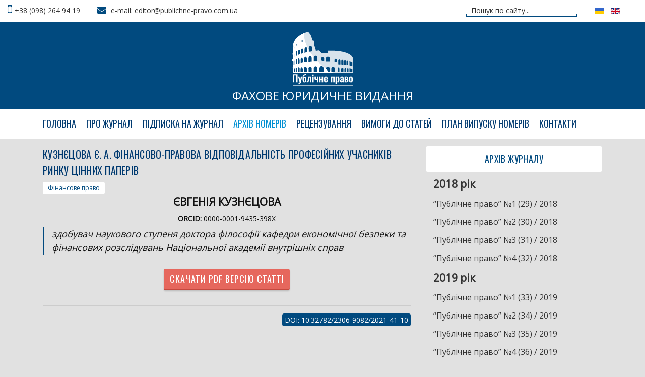

--- FILE ---
content_type: text/html; charset=utf-8
request_url: https://www.publichne-pravo.com.ua/index.php?option=com_content&view=article&id=413:kuznietsova-ye-a-finansovo-pravova-vidpovidalnist-profesiinykh-uchasnykiv-rynku-tsinnykh-paperiv&catid=102&Itemid=483&lang=uk
body_size: 8975
content:
<!doctype html>
<html lang="uk-ua">
<head>
<meta http-equiv="Cache-Control" content="max-age=600, must-revalidate" />
<script src="/templates/frontend/js/jquery-3.3.1.slim.min.js"></script>
<script src="/templates/frontend/js/bootstrap.min.js"></script>
<!--     <script src="/templates/frontend/js/offcanvas.js"></script>  -->
<meta http-equiv="content-type" content="text/html; charset=utf-8" />
<meta name="x-ua-compatible" content="IE=edge,chrome=1" />
<meta name="description" content="Журнал «Публічне право» – фахове періодичне (щоквартальне) юридичне видання.

Авторські матеріали науково-теоретичного та практичного характеру, узагальнення судової, правореалізаційної  та правозастосовної діяльності з метою розвитку української національної юридичної науки та практики, удосконалення чинного законодавства." />
<title>Кузнєцова Є. А. Фінансово-правова відповідальність професійних учасників ринку цінних паперів</title>
<link href="/templates/frontend/favicon.ico" rel="shortcut icon" type="image/vnd.microsoft.icon" />
<link href="https://www.publichne-pravo.com.ua/index.php?option=com_search&amp;view=article&amp;id=413:kuznietsova-ye-a-finansovo-pravova-vidpovidalnist-profesiinykh-uchasnykiv-rynku-tsinnykh-paperiv&amp;catid=102&amp;Itemid=483&amp;lang=uk&amp;format=opensearch" rel="search" title="Пошук Фахове юридичне видання" type="application/opensearchdescription+xml" />
<link href="/modules/mod_maximenuck/assets/maximenuresponsiveck.css" rel="stylesheet" type="text/css" />
<link href="/media/mod_languages/css/template.css?ce4404f02d0d0742744a5d2da0b6767e" rel="stylesheet" type="text/css" />
<style type="text/css">
#maximenuck97 div.floatck, #maximenuck97 ul.maximenuck li:hover div.floatck div.floatck, #maximenuck97 ul.maximenuck li:hover div.floatck:hover div.floatck div.floatck,
#maximenuck97 ul.maximenuck li.sfhover div.floatck div.floatck, #maximenuck97 ul.maximenuck li.sfhover div.floatck.sfhover div.floatck div.floatck {
display: none;
}

#maximenuck97 ul.maximenuck li:hover div.floatck, #maximenuck97 ul.maximenuck li:hover div.floatck li:hover div.floatck, #maximenuck97 ul.maximenuck li:hover div.floatck li:hover div.floatck li:hover div.floatck,
#maximenuck97 ul.maximenuck li.sfhover div.floatck, #maximenuck97 ul.maximenuck li.sfhover div.floatck li.sfhover div.floatck, #maximenuck97 ul.maximenuck li.sfhover div.floatck li.sfhover div.floatck li.sfhover div.floatck {
display: block;
}@media screen and (max-width: 768px) {#maximenuck97 .maximenumobiletogglericonck {display: block !important;font-size: 33px !important;text-align: right !important;padding-top: 10px !important;}#maximenuck97 ul.maximenuck .maximenumobiletogglerck ~ li.maximenuck.level1 {display: none !important;}#maximenuck97 ul.maximenuck .maximenumobiletogglerck:checked ~ li.maximenuck.level1 {display: block !important;}}@media screen and (max-width: 768px) {div#maximenuck97 ul.maximenuck li.maximenuck.nomobileck, div#maximenuck97 .maxipushdownck ul.maximenuck2 li.maximenuck.nomobileck { display: none !important; }}@media screen and (min-width: 769px) {div#maximenuck97 ul.maximenuck li.maximenuck.nodesktopck, div#maximenuck97 .maxipushdownck ul.maximenuck2 li.maximenuck.nodesktopck { display: none !important; }}div.mod_search63 input[type="search"]{ width:auto; }
	</style>
<script src="/media/jui/js/jquery.min.js?ce4404f02d0d0742744a5d2da0b6767e" type="text/javascript"></script>
<script src="/media/jui/js/jquery-noconflict.js?ce4404f02d0d0742744a5d2da0b6767e" type="text/javascript"></script>
<script src="/media/jui/js/jquery-migrate.min.js?ce4404f02d0d0742744a5d2da0b6767e" type="text/javascript"></script>
<script src="/media/system/js/caption.js?ce4404f02d0d0742744a5d2da0b6767e" type="text/javascript"></script>
<script src="/media/jui/js/jquery.ui.core.min.js?ce4404f02d0d0742744a5d2da0b6767e" type="text/javascript"></script>
<script src="/modules/mod_maximenuck/assets/maximenuck.js" type="text/javascript"></script>
<script src="/modules/mod_maximenuck/assets/fancymenuck.js" type="text/javascript"></script>
<!--[if lt IE 9]><script src="/media/system/js/html5fallback.js?ce4404f02d0d0742744a5d2da0b6767e" type="text/javascript"></script><![endif]-->
<script type="text/javascript">jQuery(window).on('load',function(){new JCaption('img.caption');});jQuery(document).ready(function(jQuery){jQuery('#maximenuck97').DropdownMaxiMenu({fxtransition:'linear',dureeIn:0,dureeOut:500,menuID:'maximenuck97',testoverflow:'0',orientation:'horizontal',behavior:'mouseover',opentype:'open',fxdirection:'normal',directionoffset1:'30',directionoffset2:'30',showactivesubitems:'0',ismobile:0,menuposition:'0',effecttype:'dropdown',topfixedeffect:'1',topfixedoffset:'',clickclose:'0',fxduration:500});});jQuery(window).load(function(){jQuery('#maximenuck97').FancyMaxiMenu({fancyTransition:'linear',fancyDuree:500});});</script>
<meta name="viewport" content="width=device-width, initial-scale=1.0, maximum-scale=1.0, user-scalable=0" />
<link rel="apple-touch-icon-precomposed" href="/templates/frontend/images/apple-touch-icon-57x57-precomposed.png">
<link rel="apple-touch-icon-precomposed" sizes="72x72" href="/templates/frontend/images/apple-touch-icon-72x72-precomposed.png">
<link rel="apple-touch-icon-precomposed" sizes="114x114" href="/templates/frontend/images/apple-touch-icon-114x114-precomposed.png">
<link rel="apple-touch-icon-precomposed" sizes="144x144" href="/templates/frontend/images/apple-touch-icon-144x144-precomposed.png">
<link href="https://fonts.googleapis.com/css?family=Open+Sans|Oswald" rel="stylesheet">
<link rel="stylesheet" type="text/css" href="/media/plg_jchoptimize/assets3/gz/30/0/b1c3e8abb79d33bf54874017e89e5dd5.css"/>
</head>
<body class="site arkhiv-nomeriv " role="document">
<section class="container-fluid grey_header d-none d-lg-block">
<div class="row">
<div class="col">
<ul class="">
<!-- <li><i class="fa fa-map-marker" aria-hidden="true"></i><span>м.Київ, вул. Саксаганського, 12-б, оф. 49</span></li> -->
<li><i class="fa fa-mobile" aria-hidden="true"></i><span>+38 (098) 264 94 19</span></li>
<li><i class="fa fa-envelope" aria-hidden="true"></i><span> e-mail: editor@publichne-pravo.com.ua</span></li>
</ul>
<div class="moduletable lang-mod">
<div class="mod-languages lang-mod">
<ul class="lang-inline" dir="ltr">
<li class="lang-active">
<a href="https://www.publichne-pravo.com.ua/index.php?option=com_content&view=article&id=413:kuznietsova-ye-a-finansovo-pravova-vidpovidalnist-profesiinykh-uchasnykiv-rynku-tsinnykh-paperiv&catid=102&Itemid=483&lang=uk">
<img src="/media/mod_languages/images/uk_ua.gif" alt="Українська (Україна)" title="Українська (Україна)" />	</a>
</li>
<li>
<a href="/index.php?option=com_content&amp;view=article&amp;id=133&amp;Itemid=514&amp;lang=en">
<img src="/media/mod_languages/images/en_gb.gif" alt="English (United Kingdom)" title="English (United Kingdom)" />	</a>
</li>
</ul>
</div>
</div>
<div class="search-box hidden-xs d-none"><div class="search mod_search63">
<form action="/index.php?option=com_content&amp;view=category&amp;id=85&amp;Itemid=483&amp;lang=uk" method="post" class="form-inline" role="search">
<label for="mod-search-searchword63" class="element-invisible"> </label> <input name="searchword" id="mod-search-searchword63" maxlength="200"  class="inputbox search-query input-medium" type="search" size="45" placeholder="Пошук по сайту..." />	<input type="hidden" name="task" value="search" />
<input type="hidden" name="option" value="com_search" />
<input type="hidden" name="Itemid" value="483" />
</form>
</div>
</div>
</div>
</div>
</section>
<section class="hp-site-title">
<div class="container">
<div class="custom row hp-site-title-container"  >
<div class="col-12 text-center"><a href="/" class="logo-link"><img src="/images/logo_pp.svg" alt=""></a> </div></div>
<div class="row">
<div class="col text-center"><h1 class="site-title">Фахове юридичне видання</h1></div>
</div>
</div>
</section>
<section class="menu-section">
<div class="container">
<div class="row">
<div class="col">
<nav class="navbar-expand-lg">
<!-- debut Maximenu CK, par cedric keiflin -->
<div class="maximenuckh ltr" id="maximenuck97" style="z-index:10;">
<div class="maxiroundedleft"></div>
<div class="maxiroundedcenter">
<ul class=" top-menu maximenuck">
<label for="maximenuck97-maximenumobiletogglerck" class="maximenumobiletogglericonck" style="display:none;">&#x2261;</label><input id="maximenuck97-maximenumobiletogglerck" class="maximenumobiletogglerck" type="checkbox" style="display:none;"/>	<li data-level="1" class="maximenuck item435 first level1 " style="z-index : 12000;" ><a  data-hover="Головна" class="maximenuck " href="/index.php?option=com_content&amp;view=article&amp;id=90&amp;Itemid=435&amp;lang=uk"><span class="titreck"  data-hover="Головна">Головна</span></a>
</li><li data-level="1" class="maximenuck item471 parent level1 " style="z-index : 11999;" ><a  data-hover="Про журнал" class="maximenuck " href="#"><span class="titreck"  data-hover="Про журнал">Про журнал</span></a>
<div class="floatck" style=""><div class="maxidrop-top"><div class="maxidrop-top2"></div></div><div class="maxidrop-main" style=""><div class="maxidrop-main2"><div class="maximenuck2 first " >
<ul class="maximenuck2"><li data-level="2" class="maximenuck item506 first level2 " style="z-index : 11998;" ><a  data-hover="Наукова рада" class="maximenuck " href="/index.php?option=com_content&amp;view=article&amp;id=89&amp;Itemid=506&amp;lang=uk"><span class="titreck"  data-hover="Наукова рада">Наукова рада</span></a>
</li><li data-level="2" class="maximenuck item473 level2 " style="z-index : 11997;" ><a  data-hover="Редакційна колегія" class="maximenuck " href="/index.php?option=com_content&amp;view=article&amp;id=72&amp;Itemid=473&amp;lang=uk"><span class="titreck"  data-hover="Редакційна колегія">Редакційна колегія</span></a>
</li><li data-level="2" class="maximenuck item472 last level2 " style="z-index : 11996;" ><a  data-hover="Загальна інформація" class="maximenuck " href="/index.php?option=com_content&amp;view=article&amp;id=71&amp;Itemid=472&amp;lang=uk"><span class="titreck"  data-hover="Загальна інформація">Загальна інформація</span></a>
</li>
</ul>
<div class="clr"></div></div><div class="clr"></div></div></div><div class="maxidrop-bottom"><div class="maxidrop-bottom2"></div></div></div>
</li><li data-level="1" class="maximenuck item482 level1 " style="z-index : 11995;" ><a  data-hover="Підписка на журнал" class="maximenuck " href="/index.php?option=com_content&amp;view=article&amp;id=77&amp;Itemid=482&amp;lang=uk"><span class="titreck"  data-hover="Підписка на журнал">Підписка на журнал</span></a>
</li><li data-level="1" class="maximenuck item483 current active level1 " style="z-index : 11994;" ><a  data-hover="Архів номерів" class="maximenuck  col-xs-6" href="/index.php?option=com_content&amp;view=category&amp;id=85&amp;Itemid=483&amp;lang=uk"><span class="titreck"  data-hover="Архів номерів">Архів номерів</span></a>
</li><li data-level="1" class="maximenuck item479 level1 " style="z-index : 11993;" ><a  data-hover="Рецензування" class="maximenuck " href="/index.php?option=com_content&amp;view=article&amp;id=76&amp;Itemid=479&amp;lang=uk"><span class="titreck"  data-hover="Рецензування">Рецензування</span></a>
</li><li data-level="1" class="maximenuck item478 level1 " style="z-index : 11992;" ><a  data-hover="Вимоги до статей" class="maximenuck " href="/index.php?option=com_content&amp;view=article&amp;id=75&amp;Itemid=478&amp;lang=uk"><span class="titreck"  data-hover="Вимоги до статей">Вимоги до статей</span></a>
</li><li data-level="1" class="maximenuck item477 level1 " style="z-index : 11991;" ><a  data-hover="План випуску номерів" class="maximenuck " href="/index.php?option=com_content&amp;view=article&amp;id=75&amp;Itemid=477&amp;lang=uk"><span class="titreck"  data-hover="План випуску номерів">План випуску номерів</span></a>
</li><li data-level="1" class="maximenuck item484 last level1 " style="z-index : 11990;" ><a  data-hover="Контакти" class="maximenuck " href="/index.php?option=com_content&amp;view=article&amp;id=108&amp;Itemid=484&amp;lang=uk"><span class="titreck"  data-hover="Контакти">Контакти</span></a></li> </ul>
</div>
<div class="maxiroundedright"></div>
<div style="clear:both;"></div>
</div>
<!-- fin maximenuCK -->
</nav>
</div>
</div>
</div>
</section>
<section class="main-content">
<div class="container">
<div class="row">
<div id="main" class="col-lg-8 col-md-8 col-sm-12 col-xs-12">
<div class="item-page" itemscope itemtype="https://schema.org/Article">
<meta itemprop="inLanguage" content="uk-UA" />
<div class="page-header">
<h2 itemprop="headline">
				Кузнєцова Є. А. Фінансово-правова відповідальність професійних учасників ринку цінних паперів			</h2>
</div>
<ul class="tags inline">
<li class="tag-4 tag-list0" itemprop="keywords">
										Фінансове право				</li>
</ul>
<dl class="fields-container">
<dd class="field-entry  author-name-field"><span class="field-value">Євгенія Кузнєцова</span>
</dd>
<dd class="field-entry  author2-orchid-field">	<span class="field-label ">ORCID: </span>
<span class="field-value">0000-0001-9435-398X</span>
</dd>
<dd class="field-entry  author-info-field"><span class="field-value">здобувач наукового ступеня доктора філософії кафедри економічної безпеки та фінансових розслідувань Національної академії внутрішніх справ</span>
</dd>
<dd class="field-entry pdf-input"><span class="field-value"><a target="_blank" href="/files/41/pdf/10.pdf" class=" pdf-btn">Скачати PDF версію статті</a></span>
</dd></dl>
<div itemprop="articleBody">
</div>
<dl class="fields-container">
<dd class="field-entry doi-field">	<span class="field-label ">DOI: </span>
<span class="field-value">10.32782/2306-9082/2021-41-10</span>
</dd></dl></div>
</div>
<div class="col-lg-4 col-md-4 col-sm-12 col-xs-12">
<div class="moduletable  archive-menu">
<h3>Архів журналу</h3>
<ul class="categories-module  archive-menu mod-list">
<li> <h4>
<a href="/index.php?option=com_content&amp;view=category&amp;id=106&amp;Itemid=483&amp;lang=uk">
		2018 рік					</a>
</h4>
<ul>	<li> <h5>
<a href="/index.php?option=com_content&amp;view=category&amp;id=107&amp;Itemid=483&amp;lang=uk">
		“Публічне право” №1 (29) / 2018					</a>
</h5>
</li>
<li> <h5>
<a href="/index.php?option=com_content&amp;view=category&amp;id=108&amp;Itemid=483&amp;lang=uk">
		“Публічне право” №2 (30) / 2018					</a>
</h5>
</li>
<li> <h5>
<a href="/index.php?option=com_content&amp;view=category&amp;id=109&amp;Itemid=483&amp;lang=uk">
		“Публічне право” №3 (31) / 2018					</a>
</h5>
</li>
<li> <h5>
<a href="/index.php?option=com_content&amp;view=category&amp;id=110&amp;Itemid=483&amp;lang=uk">
		“Публічне право” №4 (32) / 2018					</a>
</h5>
</li>
</ul>	</li>
<li> <h4>
<a href="/index.php?option=com_content&amp;view=category&amp;id=89&amp;Itemid=483&amp;lang=uk">
		2019 рік					</a>
</h4>
<ul>	<li> <h5>
<a href="/index.php?option=com_content&amp;view=category&amp;id=101&amp;Itemid=483&amp;lang=uk">
		“Публічне право” №1 (33) / 2019					</a>
</h5>
</li>
<li> <h5>
<a href="/index.php?option=com_content&amp;view=category&amp;id=90&amp;Itemid=483&amp;lang=uk">
		“Публічне право” №2 (34) / 2019					</a>
</h5>
</li>
<li> <h5>
<a href="/index.php?option=com_content&amp;view=category&amp;id=91&amp;Itemid=483&amp;lang=uk">
		“Публічне право” №3 (35) / 2019					</a>
</h5>
</li>
<li> <h5>
<a href="/index.php?option=com_content&amp;view=category&amp;id=92&amp;Itemid=483&amp;lang=uk">
		“Публічне право” №4 (36) / 2019					</a>
</h5>
</li>
</ul>	</li>
<li> <h4>
<a href="/index.php?option=com_content&amp;view=category&amp;id=95&amp;Itemid=483&amp;lang=uk">
		2020 рік					</a>
</h4>
<ul>	<li> <h5>
<a href="/index.php?option=com_content&amp;view=category&amp;id=96&amp;Itemid=483&amp;lang=uk">
		“Публічне право” №1 (37) / 2020					</a>
</h5>
</li>
<li> <h5>
<a href="/index.php?option=com_content&amp;view=category&amp;id=97&amp;Itemid=483&amp;lang=uk">
		“Публічне право” №2 (38) / 2020					</a>
</h5>
</li>
<li> <h5>
<a href="/index.php?option=com_content&amp;view=category&amp;id=98&amp;Itemid=483&amp;lang=uk">
		“Публічне право” №3 (39) / 2020					</a>
</h5>
</li>
<li> <h5>
<a href="/index.php?option=com_content&amp;view=category&amp;id=99&amp;Itemid=483&amp;lang=uk">
		“Публічне право” №4 (40) / 2020					</a>
</h5>
</li>
</ul>	</li>
<li> <h4>
<a href="/index.php?option=com_content&amp;view=category&amp;id=100&amp;Itemid=483&amp;lang=uk">
		2021 рік					</a>
</h4>
<ul>	<li> <h5>
<a href="/index.php?option=com_content&amp;view=category&amp;id=102&amp;Itemid=483&amp;lang=uk">
		“Публічне право” №1 (41) / 2021					</a>
</h5>
</li>
<li> <h5>
<a href="/index.php?option=com_content&amp;view=category&amp;id=103&amp;Itemid=483&amp;lang=uk">
		“Публічне право” №2 (42) / 2021					</a>
</h5>
</li>
<li> <h5>
<a href="/index.php?option=com_content&amp;view=category&amp;id=104&amp;Itemid=483&amp;lang=uk">
		“Публічне право” №3 (43) / 2021					</a>
</h5>
</li>
<li> <h5>
<a href="/index.php?option=com_content&amp;view=category&amp;id=105&amp;Itemid=483&amp;lang=uk">
		“Публічне право” №4 (44) / 2021					</a>
</h5>
</li>
</ul>	</li>
<li> <h4>
<a href="/index.php?option=com_content&amp;view=category&amp;id=111&amp;Itemid=483&amp;lang=uk">
		2022 рік					</a>
</h4>
<ul>	<li> <h5>
<a href="/index.php?option=com_content&amp;view=category&amp;id=112&amp;Itemid=483&amp;lang=uk">
		“Публічне право” №1 (45) / 2022					</a>
</h5>
</li>
<li> <h5>
<a href="/index.php?option=com_content&amp;view=category&amp;id=113&amp;Itemid=483&amp;lang=uk">
		“Публічне право” №2 (46) / 2022					</a>
</h5>
</li>
<li> <h5>
<a href="/index.php?option=com_content&amp;view=category&amp;id=114&amp;Itemid=483&amp;lang=uk">
		“Публічне право” №3 (47) / 2022					</a>
</h5>
</li>
<li> <h5>
<a href="/index.php?option=com_content&amp;view=category&amp;id=115&amp;Itemid=483&amp;lang=uk">
		“Публічне право” №4 (48) / 2022					</a>
</h5>
</li>
</ul>	</li>
<li> <h4>
<a href="/index.php?option=com_content&amp;view=category&amp;id=116&amp;Itemid=483&amp;lang=uk">
		2023 рік					</a>
</h4>
<ul>	<li> <h5>
<a href="/index.php?option=com_content&amp;view=category&amp;id=117&amp;Itemid=483&amp;lang=uk">
		“Публічне право” №1 (49) / 2023					</a>
</h5>
</li>
<li> <h5>
<a href="/index.php?option=com_content&amp;view=category&amp;id=118&amp;Itemid=483&amp;lang=uk">
		“Публічне право” №2 (50) / 2023					</a>
</h5>
</li>
<li> <h5>
<a href="/index.php?option=com_content&amp;view=category&amp;id=119&amp;Itemid=483&amp;lang=uk">
		“Публічне право” №3 (51) / 2023					</a>
</h5>
</li>
<li> <h5>
<a href="/index.php?option=com_content&amp;view=category&amp;id=120&amp;Itemid=483&amp;lang=uk">
		“Публічне право” №4 (52) / 2023					</a>
</h5>
</li>
</ul>	</li>
<li> <h4>
<a href="/index.php?option=com_content&amp;view=category&amp;id=121&amp;Itemid=483&amp;lang=uk">
		2024 рік					</a>
</h4>
<ul>	<li> <h5>
<a href="/index.php?option=com_content&amp;view=category&amp;id=122&amp;Itemid=483&amp;lang=uk">
		“Публічне право” №1 (53) / 2024					</a>
</h5>
</li>
<li> <h5>
<a href="/index.php?option=com_content&amp;view=category&amp;id=123&amp;Itemid=483&amp;lang=uk">
		“Публічне право” №2 (54) / 2024					</a>
</h5>
</li>
<li> <h5>
<a href="/index.php?option=com_content&amp;view=category&amp;id=124&amp;Itemid=483&amp;lang=uk">
		“Публічне право” №3 (55) / 2024					</a>
</h5>
</li>
<li> <h5>
<a href="/index.php?option=com_content&amp;view=category&amp;id=125&amp;Itemid=483&amp;lang=uk">
		“Публічне право” №4 (56) / 2024					</a>
</h5>
</li>
</ul>	</li>
<li> <h4>
<a href="/index.php?option=com_content&amp;view=category&amp;id=126&amp;Itemid=483&amp;lang=uk">
		2025 рік					</a>
</h4>
<ul>	<li> <h5>
<a href="/index.php?option=com_content&amp;view=category&amp;id=127&amp;Itemid=483&amp;lang=uk">
		“Публічне право” №1 (57) / 2025					</a>
</h5>
</li>
<li> <h5>
<a href="/index.php?option=com_content&amp;view=category&amp;id=129&amp;Itemid=483&amp;lang=uk">
		“Публічне право” №2 (58) / 2025					</a>
</h5>
</li>
<li> <h5>
<a href="/index.php?option=com_content&amp;view=category&amp;id=130&amp;Itemid=483&amp;lang=uk">
		“Публічне право” №3 (59) / 2025					</a>
</h5>
</li>
</ul>	</li>
</ul>
</div>
<div class="moduletable side-article-list">
<h3>Зміст №41</h3>
<ul class="category-module side-article-list mod-list">
<li>
<a class="mod-articles-category-title " href="/index.php?option=com_content&amp;view=article&amp;id=404:boiarskyi-oo-kolektyvnyi-habitus-liudyny-v-mistsevomu-samovriaduvanni-rol-fenomenolohii-interesu-v-ioho-stanovlenni-ta-rozvytku&amp;catid=102&amp;Itemid=483&amp;lang=uk">Боярський О.О. Колективний габітус людини в місцевому самоврядуванні: роль феноменології інтересу в його становленні та розвитку</a>
</li>
<li>
<a class="mod-articles-category-title " href="/index.php?option=com_content&amp;view=article&amp;id=405:danylenko-b-v-porushennia-prava-na-nedotorkanist-osobystoho-zhyttia-prykhovanyi-nastup-na-svobodu-liudyny&amp;catid=102&amp;Itemid=483&amp;lang=uk">Даниленко Б. В. Порушення права на недоторканість особистого життя: прихований наступ на свободу людини</a>
</li>
<li>
<a class="mod-articles-category-title " href="/index.php?option=com_content&amp;view=article&amp;id=406:kononenko-yu-s-dzholos-s-v-derzhava-i-revoliutsii-chastyna-i-teoretyko-pravovi-aspekty-ta-sutnist-revoliutsii-liberalnyi-sotsialistychnyi-ta-konservatyvnyi-pohliad&amp;catid=102&amp;Itemid=483&amp;lang=uk">Кононенко Ю. С., Джолос С. В. Держава і революції. Частина I. Теоретико- правові аспекти та сутність революцій: ліберальний, соціалістичний та консервативний погляд</a>
</li>
<li>
<a class="mod-articles-category-title " href="/index.php?option=com_content&amp;view=article&amp;id=407:pleskun-o-v-optymizatsiia-ta-pravove-rehuliuvannia-derzhavnoi-sluzhby-v-ukraini&amp;catid=102&amp;Itemid=483&amp;lang=uk">Плескун О. В. Оптимізація та правове регулювання державної служби в Україні</a>
</li>
<li>
<a class="mod-articles-category-title " href="/index.php?option=com_content&amp;view=article&amp;id=408:bolbotenko-a-r-istoryko-pravovyi-aspekt-stanovlennia-instytutu-administratyvnykh-posluh&amp;catid=102&amp;Itemid=483&amp;lang=uk">Больботенко А. Р. Історико-правовий аспект становлення інституту адміністративних послуг</a>
</li>
<li>
<a class="mod-articles-category-title " href="/index.php?option=com_content&amp;view=article&amp;id=409:zelenskyi-ye-s-karpenko-o-m-administratyvno-pravovyi-status-pidrozdiliv-iuvenalnoi-preventsii-natsionalnoi-politsii-ukrainy&amp;catid=102&amp;Itemid=483&amp;lang=uk">Зеленський Є. С., Карпенко О. М. Адміністративно-правовий статус підрозділів ювенальної превенції Національної поліції України</a>
</li>
<li>
<a class="mod-articles-category-title " href="/index.php?option=com_content&amp;view=article&amp;id=410:kuznietsov-s-s-chornomorskyi-baseinovyi-ievrorehionalizm-kerivne-polozhennia-pravovoi-morskoi-doktryny-ievrointehratsiinyi-vymir-ukraina-rada-yevropy&amp;catid=102&amp;Itemid=483&amp;lang=uk">Кузнєцов С. С. Чорноморський басейновий єврорегіоналізм: керівне положення правової (морської) доктрини (євроінтеграційний вимір: Україна – Рада Європи)</a>
</li>
<li>
<a class="mod-articles-category-title " href="/index.php?option=com_content&amp;view=article&amp;id=411:spivak-m-v-vdoskonalennia-rehuliuvannia-vidnosyn-u-sferi-zabezpechennia-bezpeky-okremykh-katehorii-uchasnykiv-dorozhnoho-rukhu&amp;catid=102&amp;Itemid=483&amp;lang=uk">Співак М. В. Вдосконалення регулювання відносин у сфері забезпечення безпеки окремих категорій учасників дорожнього руху</a>
</li>
<li>
<a class="mod-articles-category-title " href="/index.php?option=com_content&amp;view=article&amp;id=412:kovalchuk-a-t-stetsenko-s-h-pravova-motyvatsiia-pidpryiemnytstva-na-zasadakh-blokchein-tekhnolohii&amp;catid=102&amp;Itemid=483&amp;lang=uk">Ковальчук А. Т., Стеценко С. Г. Правова мотивація підприємництва на засадах блокчейн-технологій</a>
</li>
<li>
<a class="mod-articles-category-title active" href="/index.php?option=com_content&amp;view=article&amp;id=413:kuznietsova-ye-a-finansovo-pravova-vidpovidalnist-profesiinykh-uchasnykiv-rynku-tsinnykh-paperiv&amp;catid=102&amp;Itemid=483&amp;lang=uk">Кузнєцова Є. А. Фінансово-правова відповідальність професійних учасників ринку цінних паперів</a>
</li>
<li>
<a class="mod-articles-category-title " href="/index.php?option=com_content&amp;view=article&amp;id=414:syrota-d-i-loktionova-v-v-umanska-a-o-pravova-kharakterystyka-mozhlyvosti-spadkuvannia-kryptovaliuty&amp;catid=102&amp;Itemid=483&amp;lang=uk">Сирота Д. І., Локтіонова В. В., Уманська А. О. Правова характеристика можливості спадкування криптовалюти</a>
</li>
<li>
<a class="mod-articles-category-title " href="/index.php?option=com_content&amp;view=article&amp;id=415:karpenko-m-o-harantii-realizatsii-prav-tretoi-osoby-shchodo-maina-iakoi-vyrishuietsia-pytannia-pro-aresht-u-pidhotovchomu-provadzhenni&amp;catid=102&amp;Itemid=483&amp;lang=uk">Карпенко М. О. Гарантії реалізації прав третьої особи, щодо майна якої вирішується питання про арешт, у підготовчому провадженні</a>
</li>
<li>
<a class="mod-articles-category-title " href="/index.php?option=com_content&amp;view=article&amp;id=416:nikolaienko-t-b-soliar-s-s-geneza-vidpovidalnosti-za-kontrabandu-vid-vytokiv-do-pochatku-khkh-stolittia&amp;catid=102&amp;Itemid=483&amp;lang=uk">Ніколаєнко Т. Б., Соляр С. С. Ґенеза відповідальності за контрабанду від витоків до початку ХХ століття</a>
</li>
<li>
<a class="mod-articles-category-title " href="/index.php?option=com_content&amp;view=article&amp;id=417:plish-yu-m-porivnialno-pravovyi-analiz-obmezhuvalnykh-zakhodiv-za-kryminalnym-kodeksom-ukrainy-ta-zakonodavstvom-zarubizhnykh-derzhav&amp;catid=102&amp;Itemid=483&amp;lang=uk">Пліш Ю. М. Порівняльно-правовий аналіз обмежувальних заходів за Кримінальним кодексом України та законодавством зарубіжних держав</a>
</li>
<li>
<a class="mod-articles-category-title " href="/index.php?option=com_content&amp;view=article&amp;id=418:samotiievych-v-o-vidmezhuvannia-kvalifikovanykh-vid-samostiinykh-skladiv-kryminalnykh-pravoporushen&amp;catid=102&amp;Itemid=483&amp;lang=uk">Самотієвич В. О. Відмежування кваліфікованих від самостійних складів кримінальних правопорушень</a>
</li>
<li>
<a class="mod-articles-category-title " href="/index.php?option=com_content&amp;view=article&amp;id=419:fierieva-n-p-poniattia-ta-zmist-obiektnykh-oznak-skladu-kryminalnoho-pravoporushennia-pohroza-abo-nasylstvo-shchodo-nachalnyka-stattia-405-kryminalnoho-kodeksu-ukrainy&amp;catid=102&amp;Itemid=483&amp;lang=uk">Фєрьєва Н. П. Поняття та зміст об’єктних ознак складу кримінального правопорушення «погроза або насильство щодо начальника» (стаття 405 Кримінального кодексу України)</a>
</li>
<li>
<a class="mod-articles-category-title " href="/index.php?option=com_content&amp;view=article&amp;id=420:fihurskyi-v-m-yurkiv-r-r-protsesualni-dii-pochatkovoho-etapu-rozsliduvannia-pidkupu-medychnykh-pratsivnykiv&amp;catid=102&amp;Itemid=483&amp;lang=uk">Фігурський В. М., Юрків Р. Р. Процесуальні дії початкового етапу розслідування підкупу медичних працівників</a>
</li>
<li>
<a class="mod-articles-category-title " href="/index.php?option=com_content&amp;view=article&amp;id=421:shcherbyna-v-i-pro-prozori-i-peredbachuvani-umovy-pratsi-v-yevropeiskomu-soiuzi-ta-ukraini&amp;catid=102&amp;Itemid=483&amp;lang=uk">Щербина В. І. Про прозорі й передбачувані умови праці в Європейському Союзі та Україні</a>
</li>
<li>
<a class="mod-articles-category-title " href="/index.php?option=com_content&amp;view=article&amp;id=422:pchelin-v-b-pravovi-zasady-zdiisnennia-politsiieiu-administratyvnoho-nahliadu-za-osobamy-zvilnenymy-z-mists-pozbavlennia-voli&amp;catid=102&amp;Itemid=483&amp;lang=uk">Пчелін В. Б. Правові засади здійснення поліцією адміністративного нагляду за особами, звільненими з місць позбавлення волі</a>
</li>
<li>
<a class="mod-articles-category-title " href="/index.php?option=com_content&amp;view=article&amp;id=423:pylypyshyn-p-b-liudyna-iak-istota-indyvidotsentrychna-u-filosofii-prava-f-h-shellinha&amp;catid=102&amp;Itemid=483&amp;lang=uk">Пилипишин П. Б. Людина як істота індивідоцентрична у філософії права Ф. Г. Шеллінга</a>
</li>
</ul>
</div>
<div class="custom"  >
<p style="margin-top: 15px;"><a title="Передплата на журнел &quot;Публічне право&quot;" href="https://peredplata.ukrposhta.ua/index.php?route=product/product&amp;product_id=85644?utm_source=banner&amp;utm_medium=own&amp;utm_campaign=izdateli_2020&amp;utm_content=publichne_pravo" target="blank"><img style="width: 100%; max-width: 480px;" src="/files/banera/ukr-post-480.jpg" alt="ukr-poshta-480" width="100%" /></a></p></div>
<div class="custom"  >
<p><a href="https://takibook.od.ua/" target="_blank" rel="noopener"><img style="width: 100%;" src="https://helvetica.ua/takibook.png" alt="" /></a></p>
<p><a href="https://onlinelawschool.pro/" target="_blank" rel="noopener"><img style="width: 100%;" src="/files/laws.png" alt="" /></a></p>
<p><a href="https://strikeplagiarism.com/en/" target="_blank" rel="noopener"><img style="width: 100%;" src="https://oldiplus.ua/image/catalog/sustem/strike.png" alt="" /></a></p></div>
</div>
</div>
</div>
</section>
<section class="hp-news">
<div class="container">
<div class="hp-site-title-container">
</div>
</div>
</section>
<footer class="footer">
<div class="container">
<div class="custom row"  >
<div class="col-lg-5 col-sm-12 col-xs-12">
<ul class="footer-menu">
<li>НАУКОВО-ПРАКТИЧНИЙ ЮРИДИЧНИЙ ЖУРНАЛ</li>
<li>"Публічне право" ISSN 2306-9082</li>
<li>Заснований в 2011 році, видається щоквартально</li>
<li>Телефон: +38 (098) 264 94 19</li>
<li>E-mail: <span id="cloak288ecd2a08a7994f9cd1417aee887ace">Ця електронна адреса захищена від спам-ботів. Вам потрібно увімкнути JavaScript, щоб побачити її.</span><script type='text/javascript'>document.getElementById('cloak288ecd2a08a7994f9cd1417aee887ace').innerHTML='';var prefix='&#109;a'+'i&#108;'+'&#116;o';var path='hr'+'ef'+'=';var addy288ecd2a08a7994f9cd1417aee887ace='&#101;d&#105;t&#111;r'+'&#64;';addy288ecd2a08a7994f9cd1417aee887ace=addy288ecd2a08a7994f9cd1417aee887ace+'p&#117;bl&#105;chn&#101;-pr&#97;v&#111;'+'&#46;'+'c&#111;m'+'&#46;'+'&#117;&#97;';var addy_text288ecd2a08a7994f9cd1417aee887ace='&#101;d&#105;t&#111;r'+'&#64;'+'p&#117;bl&#105;chn&#101;-pr&#97;v&#111;'+'&#46;'+'c&#111;m'+'&#46;'+'&#117;&#97;';document.getElementById('cloak288ecd2a08a7994f9cd1417aee887ace').innerHTML+='<a '+path+'\''+prefix+':'+addy288ecd2a08a7994f9cd1417aee887ace+'\'>'+addy_text288ecd2a08a7994f9cd1417aee887ace+'<\/a>';</script></li>
</ul>
</div>
<div class="col-lg-4 col-sm-6 col-xs-12">
<ul class="footer-menu">
<li>Головний редактор журналу:</li>
<li>д.ю.н., професор Стеценко В.Ю.</li>
<li>Відповідальній секретар журналу:</li>
<li>к.ю.н. Васечко Л.О.</li>
</ul>
</div>
<div class="col-lg-3 col-sm-6 col-xs-12">
<ul class="footer-menu">
<li><img style="width: 96px; height: 96px;" src="https://assets.crossref.org/logo/member-badges/member-badge-member.svg" alt="Crossref Member Badge" /></li>
</ul>
</div></div>
</div>
<div class="custom"  >
<div class="copyright">
<div class="text-center"><span>"Публічне право" © 2025</span></div>
</div></div>
</footer>
</body>
</html>

--- FILE ---
content_type: image/svg+xml
request_url: https://www.publichne-pravo.com.ua/images/logo_pp.svg
body_size: 13489
content:
<svg id="82dde2c0-4d46-4a73-a7d9-071d5af84ff0" data-name="Слой 1" xmlns="http://www.w3.org/2000/svg" viewBox="0 0 540.64 488.17"><title>logo_pp</title><path d="M141.49,517.1h42V590H170.38V526.55H154.63V590H141.49Z" transform="translate(-136.16 -135.57)" style="fill:#fff"/><path d="M193,595.31a19.72,19.72,0,0,0,6.88-.85,3.25,3.25,0,0,0,2-3.29q0-1.62-1.89-9.18l-11.43-44h11.88l6.75,34.38L213,538h11.79l-12.15,54.09q-1.53,6.57-5.81,9.31t-11.56,2.75H193Z" transform="translate(-136.16 -135.57)" style="fill:#fff"/><path d="M232.93,586q-3.87-4.82-3.87-14.63V541.58q0-10.08,2.65-14.9a15.37,15.37,0,0,1,8.42-7,68.38,68.38,0,0,1,8.1-2.34q3.87-.9,6.3-1.66a19.34,19.34,0,0,0,4.77-2.3l1.26,10a22.85,22.85,0,0,1-4.55,1.85q-2.38.68-5.71,1.3a44.23,44.23,0,0,0-7.56,2.07,7.65,7.65,0,0,0-3.65,3.69,16,16,0,0,0-1.21,6.84v6.12a13.7,13.7,0,0,1,5-3.15,18.7,18.7,0,0,1,6.84-1.26q6.3,0,9.49,4.36t3.2,14.54V571.1q0,7.74-2.07,12.06a11.82,11.82,0,0,1-5.72,6,21.72,21.72,0,0,1-9,1.67Q236.8,590.81,232.93,586Zm15.93-4.42a5.76,5.76,0,0,0,1.39-3.24,40.45,40.45,0,0,0,.41-6.61V557q0-4.68-.9-6.61a3.27,3.27,0,0,0-3.24-1.94q-3.24,0-5.49,4.5v18.36a43.25,43.25,0,0,0,.4,6.84,6,6,0,0,0,1.49,3.38,4.24,4.24,0,0,0,3.06,1A4,4,0,0,0,248.86,581.58Z" transform="translate(-136.16 -135.57)" style="fill:#fff"/><path d="M265.69,581.63q3.78,0,5.62-1.8t2.66-6a123.94,123.94,0,0,0,1.44-13.32l1.44-22.5h30.24v52H294.85V546.62h-7.47L286.3,562q-.72,11.88-2.43,17.78t-5.4,8.28q-3.69,2.38-11,2.38h-1.8Z" transform="translate(-136.16 -135.57)" style="fill:#fff"/><path d="M315.73,519.53H328V529.7H315.73Zm0,18.45H328v52H315.73Z" transform="translate(-136.16 -135.57)" style="fill:#fff"/><path d="M356.86,569.21q-4,.36-5.85.36-8.1,0-11.88-3.06t-3.78-9.9V538h12.24v18.18q0,3.06,1.26,4.41t4.77,1.44a20.81,20.81,0,0,0,3.24-.27V538H369v52H356.86Z" transform="translate(-136.16 -135.57)" style="fill:#fff"/><path d="M377.38,538h12.24v21h10.53V538h12.24v52H400.15V567.59H389.62V590H377.38Z" transform="translate(-136.16 -135.57)" style="fill:#fff"/><path d="M423.73,586q-4.05-4.82-4.05-14.27V556.25q0-9.54,4.09-14.31t12.65-4.77q8.82,0,12.46,5t3.65,14.94v7.47h-20.7v10.26q0,3.78,1.12,5.49a4,4,0,0,0,3.56,1.71,3.66,3.66,0,0,0,3.37-1.66,9.85,9.85,0,0,0,1-5.09v-4.41h11.52v3.6q0,8-4.05,12.2t-12,4.18Q427.78,590.81,423.73,586Zm17.19-27.5v-5q0-4-1-5.8a4.38,4.38,0,0,0-7.11.13q-1,1.89-1,7v3.6Z" transform="translate(-136.16 -135.57)" style="fill:#fff"/><path d="M480.52,538h33.66v52H502V546.71h-9.27V590H480.52Z" transform="translate(-136.16 -135.57)" style="fill:#fff"/><path d="M522.54,538h12.25v4c3.29-3.18,6.84-4.77,10.62-4.77q6.29,0,8.91,5.22a27,27,0,0,1,2.6,12.15v17.64q0,8.37-2.92,13.5t-9.22,5.13q-5.06,0-10-4.68v21H522.54Zm21.2,41.76a21,21,0,0,0,1-7.11V553.91a16.26,16.26,0,0,0-1-6.3,3.62,3.62,0,0,0-3.6-2.25,8.08,8.08,0,0,0-5.31,2.25v32.85a9.07,9.07,0,0,0,5.4,1.8A3.52,3.52,0,0,0,543.74,579.74Z" transform="translate(-136.16 -135.57)" style="fill:#fff"/><path d="M568.49,589a12.15,12.15,0,0,1-4-4.63,13.22,13.22,0,0,1-1.4-5.9,16.49,16.49,0,0,1,2.84-9.94,19.69,19.69,0,0,1,7-6.08,107.25,107.25,0,0,1,11.12-4.77v-4.5a12.18,12.18,0,0,0-.86-5.27,3.36,3.36,0,0,0-3.29-1.66q-4.14,0-4.32,5.76l-.18,3.15-11.6-.45q.27-9,4.45-13.27T581,537.17q7.63,0,11.33,4.19t3.7,11.83v24a104.15,104.15,0,0,0,.89,12.78h-11q-.92-4.86-1.27-7.47a13.1,13.1,0,0,1-3.64,5.89,9.34,9.34,0,0,1-6.62,2.39A10,10,0,0,1,568.49,589Zm13.32-8.37a11.54,11.54,0,0,0,2.3-2.34V563.72a30.21,30.21,0,0,0-7.11,5.36,9.13,9.13,0,0,0-2.34,6.43,8,8,0,0,0,1.12,4.54,3.53,3.53,0,0,0,3.1,1.67A4.73,4.73,0,0,0,581.81,580.64Z" transform="translate(-136.16 -135.57)" style="fill:#fff"/><path d="M603.9,538h16.56q9.36,0,12.87,3.42t3.51,9.63A12,12,0,0,1,635,558a10.15,10.15,0,0,1-5.66,3.78c3.23.72,5.5,2.21,6.79,4.46a17.3,17.3,0,0,1,1.93,8.68q0,7.65-4,11.38T620.38,590H603.9Zm16.29,20.7a4.85,4.85,0,0,0,4-1.62q1.31-1.62,1.3-5.13t-1.48-5c-1-1.08-2.6-1.62-4.81-1.62h-3.16v13.41Zm-1.26,23.58a8.4,8.4,0,0,0,5.4-1.48q1.8-1.49,1.8-6.26a13.72,13.72,0,0,0-.85-5.58,4.15,4.15,0,0,0-2.25-2.3,12.13,12.13,0,0,0-3.82-.49h-3.16v16.11Z" transform="translate(-136.16 -135.57)" style="fill:#fff"/><path d="M647.55,586.17q-4.14-4.62-4.13-13.45V555.26q0-8.82,4.13-13.46t12.51-4.63q8.37,0,12.56,4.63t4.18,13.46v17.46q0,8.82-4.18,13.45t-12.56,4.64Q651.69,590.81,647.55,586.17Zm16.29-6a18,18,0,0,0,.91-6.52V554.45a18.47,18.47,0,0,0-.91-6.57,3.57,3.57,0,0,0-3.69-2.25q-2.88,0-3.77,2.25a18.25,18.25,0,0,0-.91,6.57v19.17a17.8,17.8,0,0,0,.91,6.52c.59,1.48,1.85,2.21,3.77,2.21A3.57,3.57,0,0,0,663.84,580.14Z" transform="translate(-136.16 -135.57)" style="fill:#fff"/><rect x="4.84" y="482.43" width="535.67" height="5.74" style="fill:#fff"/><path d="M456.26,306.81v20.4H397.75l-23.08-23.08s-18.79,2.68-27.38,4.29c0,0-5.37-37.57-12.35-41.87V223.07l-5.9-7.51h-9.13l-18.79-49.92s-5.36-13.42-14.49-17.18v-4.3L278,135.57S157.26,163,142.77,256.89l3.74,2.39V271.4a24.7,24.7,0,0,0-1.78,6.77s-2,1.78-2,9.26l1.6,3.21V317s-9.62,15.32-1.6,35.28v24.24s-13.73,15-1.61,28.15v42.06s-4.63,5.7,0,8.91v47.09H676.35V368.54S657.56,300.91,456.26,306.81ZM219.34,212.94l10.81-3.56v17.23l-10.81,2.85Zm-45.51,33,6.78-5.94v17.23l-6.78,5.23Zm-6,150.93v-.06h0c.21-7.66,2.56-14.36,6.48-14.36,3.37,0,4.49,6.09,4.49,14.36h0v26.39l-11,3.68V399c0-.35,0-.69,0-1.05S167.82,397.24,167.83,396.9ZM151.68,274.59l3.38-3.77v16.5l-3.38,3.08Zm-1.6,69.28v0h0c.1-5.82,1.16-10.91,2.94-10.91,1.52,0,2,4.63,2,10.91h0v19.71l-5,2.57V345.46c0-.26,0-.52,0-.79S150.08,344.13,150.08,343.87Zm2.49,86.5-5,2.57V412.29c0-.26,0-.53,0-.8s0-.53,0-.79v0h0c.1-5.82,1.16-10.91,2.93-10.91,1.53,0,2,4.62,2,10.91h0ZM161.92,497h-7.25V474c0-.29,0-.58,0-.88s0-.59,0-.88v0h0c.14-6.44,1.19-11.52,3.62-11.52,1.92,0,3.48,5.08,3.62,11.52h0Zm1.58-70.1L156.43,430V405.17c0-.32,0-.64,0-1s0-.64,0-1v-.05h0c.14-7,1.64-13.12,4.17-13.12,2.16,0,2.88,5.57,2.88,13.12h0Zm16,70.1H166V471.36c0-.33,0-.65,0-1s0-.66,0-1v0h0c.26-7.17.55-12.83,6.72-12.83,3.56,0,6.46,5.66,6.72,12.83h0Zm2.07-148.27-11,5V325.05c0-.35,0-.7,0-1.05s0-.7,0-1.05v-.05h0c.21-7.66,2.56-14.36,6.48-14.36,3.37,0,4.49,6.09,4.49,14.36h0Zm4,43.17c0-.38,0-.75,0-1.13v-.06h0c.32-8.26,4.74-15.49,9.2-15.49,5.06,0,7.3,6.57,7.3,15.49h0v28.59l-16.53,3.29V393C185.57,392.67,185.55,392.29,185.55,391.91ZM202.82,497H186V469.4c0-.35,0-.7,0-1.06s0-.7,0-1v-.06h0c.32-7.71,1.82-13.8,8.38-13.8,4.43,0,8.06,6.09,8.38,13.8h0Zm2-159.56-16.53,7.6V316.61c0-.38,0-.75,0-1.13s0-.76,0-1.13v-.06h0c.33-8.26,4.74-15.49,9.2-15.49,5.06,0,7.3,6.57,7.3,15.49h0ZM230.38,497H209.85V469.4c0-.35,0-.7,0-1.06s0-.7,0-1v-.06h0c.39-7.71,4.82-13.8,10.24-13.8s9.85,6.09,10.25,13.8h0Zm.24-82.69L210.89,418V387.53c0-.39,0-.77,0-1.17s0-.78,0-1.16v-.06h0c.39-8.51,5.66-16,11-16,6,0,8.71,6.77,8.71,16h0Zm2.73-84.71-19.73,5.86V306.2c0-.38,0-.77,0-1.16s0-.78,0-1.16v-.06h0c.38-8.51,4.75-16.15,11-17.13,5.87-.93,8.72,6.76,8.72,15.95h0ZM266.5,497H241.77v-31.1c0-.39,0-.79,0-1.19s0-.79,0-1.19v-.06h0c.47-8.69,5.81-15.55,12.34-15.55s11.86,6.86,12.33,15.55h.05Zm0-87.09-24.24,2.23V379.81c0-.41,0-.82,0-1.24s0-.83,0-1.24v-.06h0c.47-9,6.95-16.95,13.48-16.95,7.42,0,10.7,7.19,10.7,16.95h.05ZM245.18,326.4,245,297c0-.41,0-.82,0-1.24s0-.83,0-1.24v-.06h0c0-10.94,8.5-19.92,15-20,7.42-.05,9.08,8,9.15,17.77h.05l.19,27.3Zm66,170.61H280.89v-31.1c0-.39-.05-.79-.05-1.19s0-.79.05-1.19v-.06h0c.57-8.69,7.11-15.55,15.11-15.55s14.53,6.86,15.1,15.55h.06Zm0-90.3-30.28,1V375.32c0-.41-.05-.82-.05-1.23s0-.83.05-1.24v-.06h0c.57-9,7.11-16.17,15.11-16.17s14.53,7.13,15.1,16.17h.06Zm1.19-94.42-28.74,5.56v-33c0-.41-.05-.82-.05-1.24s0-.82.05-1.23v-.07h0c.55-9,6.41-18.73,17.13-18.73,7.58,0,11.56,6.54,11.56,16.93h.05ZM361.07,497H327.71V464c0-.42-.06-.84-.06-1.26s0-.85.06-1.26v-.07h0c.64-9.21,7.84-16.48,16.65-16.48s16,7.27,16.65,16.48h.06Zm0-93.16-33.36.58v-33c0-1-.06-1.41-.06-1.84s0-.84.06-1.26v-.06h0c.64-9.22,7.84-16.49,16.65-16.49s16,7.27,16.65,16.49h.06ZM416.2,497H379.67V463.13c0-.42-.07-.85-.07-1.29s0-.87.07-1.3v-.06h0a18.28,18.28,0,0,1,36.46,0h.07Zm4.53-95.11H402.09l-8.42-20.7v-2.75c0-.29-.05-.59-.05-.89s0-.6.05-.9v0h0c.52-6.56,6.36-11.72,13.51-11.72s13,5.16,13.5,11.72h.05ZM470.43,497H456.52L437.65,464.8c0-.17,0-.33,0-.49v-.06h0a16.39,16.39,0,0,1,32.69,0h.06Zm1.9-91.16H435.81V380.53c0-.43-.07-.86-.07-1.29s0-.87.07-1.3v-.06h0a18.28,18.28,0,0,1,36.46,0h.06ZM574,402.73v-.05h0c.37-8,3.42-14.3,9.71-14.3s9.34,6.31,9.72,14.3h0v27.53l-19.5-.67,0-24.62c0-.36,0-.72,0-1.09S574,403.1,574,402.73ZM516.56,497H485.39V468.1c0-.36-.06-.73-.06-1.1s0-.74.06-1.11v-.05h0a15.6,15.6,0,0,1,31.11,0h.06Zm19.33-84.41H513.17V391.53c0-.27,0-.54,0-.81s0-.54,0-.8v0h0a11.37,11.37,0,0,1,22.68,0h0Zm22,84.41H543.37v-42.3a14.47,14.47,0,0,1,14.42,13.4h.05Zm8.35-68-19.5-.44,0-27.61c0-.36,0-.72,0-1.09s0-.73,0-1.1v-.05h0c.38-8,3.43-13.3,9.72-13.3s9.34,5.31,9.71,13.3h0Zm27.74,68H573.51v-25c0-.31,0-.63,0-.95s0-.64,0-1v0h0c.39-7,4.79-12.48,10.18-12.48s9.8,5.5,10.19,12.48h0Zm5.66-91.78c0-.34,0-.67,0-1v-.05h0c.29-7.34,2.67-12.14,7.59-12.14s7.31,4.8,7.6,12.14h0v27.75l-15.25-1.09,0-24.59C599.6,405.9,599.59,405.57,599.59,405.23ZM617.51,497H602.65V473.75c0-.3,0-.59,0-.89s0-.6,0-.89v-.05h0c.28-6.5,2.21-11.62,7.41-11.62s7.14,5.12,7.42,11.62h0Zm14.26,0h-9.18V473.75c0-.3,0-.59,0-.89s0-.6,0-.89v-.05h0c.17-6.5,1.36-11.62,4.57-11.62s4.4,5.12,4.58,11.62h0Zm2.85-62.48-14-2V410.39c0-.31,0-.62,0-.93s0-.61,0-.92v-.05h0c.27-6.74,2.46-12.07,7-12.07s6.7,5.33,7,12.07h0ZM648,497h-9.17V473.75c0-.3,0-.59,0-.89s0-.6,0-.89v-.05h0c.18-6.5,1.37-11.62,4.58-11.62s4.4,5.12,4.58,11.62h0Zm0-59.7-7.35-1.61V410.34c0-.27,0-.54,0-.81s0-.55,0-.82v0h0c.14-6,1.09-7.68,3.67-7.68s3.53,1.71,3.67,7.68h0ZM660,497h-6.74V476c0-.26,0-.53,0-.8s0-.54,0-.8v0h0c.13-5.87,1-10.5,3.37-10.5s3.23,4.63,3.36,10.5h0Zm0-56.7-7.05-2V418c0-.27,0-.54,0-.81s0-.55,0-.82v0h0c.13-6,1-10.68,3.51-10.68s3.38,4.71,3.52,10.68h0Zm7.73,56.7H662V477.44c0-.25,0-.5,0-.75s0-.5,0-.75v0h0c.11-5.47.85-9.78,2.84-9.78s2.73,4.31,2.83,9.78h0Zm.7-53.7-5.75-2v-21.4c0-.22,0-.44,0-.67s0-.44,0-.66v0h0c.11-4.86.86-8.7,2.87-8.7s2.76,3.84,2.87,8.7h0ZM674,497h-4.33V478.09h0c.09-4.9.65-8.77,2.17-8.77s2.07,3.87,2.16,8.77h0Zm0-51.82-2.87-1V421h0c.06-4.2.43-7.52,1.44-7.52s1.38,3.32,1.43,7.52h0Z" transform="translate(-136.16 -135.57)" style="fill:#fff;opacity:0.85"/><path d="M501.39,502.75Q495.53,500,489.62,497h-4.23v-2.19c-5-2.6-10-5.3-15-8.17V497H456.52l-17.87-30.5a522,522,0,0,1-72.23-60.4c-1.82-1.82-3.57-3.66-5.35-5.5v3.24l-33.36.58v-33c0-1-.06-1.41-.06-1.84s0-.84.06-1.26v-.06h0a19.25,19.25,0,0,1,.86-4.27,492,492,0,0,1-34.45-48.21l-10.5,2v-19.8c-30-53.51-44.68-106.53-41.36-150.23-36.85,15.76-90.16,48.62-99.49,109.07l3.74,2.39V271.4a24.7,24.7,0,0,0-1.78,6.77s-2,1.78-2,9.26l1.6,3.21V317s-9.62,15.32-1.6,35.28v24.24s-13.73,15-1.61,28.15v42.06s-4.63,5.7,0,8.91v47.09ZM379.67,460.54v-.06h0a18.28,18.28,0,0,1,36.46,0h.07V497H379.67V463.13c0-.42-.07-.85-.07-1.29S379.64,461,379.67,460.54ZM161.92,497h-7.25V474c0-.29,0-.58,0-.88s0-.59,0-.88v0h0c.14-6.44,1.19-11.52,3.62-11.52,1.92,0,3.48,5.08,3.62,11.52h0Zm40.9,0H186V469.4c0-.35,0-.7,0-1.06s0-.7,0-1v-.06h0c.32-7.71,1.82-13.8,8.38-13.8,4.43,0,8.06,6.09,8.38,13.8h0Zm124.89-35.49v-.07h0c.64-9.21,7.84-16.48,16.65-16.48s16,7.27,16.65,16.48h.06V497H327.71V464c0-.42-.06-.84-.06-1.26S327.68,461.93,327.71,461.52Zm-46.82-88.67v-.06h0c.57-9,7.11-16.17,15.11-16.17s14.53,7.13,15.11,16.17h.05v33.92l-30.28,1V375.32c0-.41-.05-.82-.05-1.23S280.87,373.26,280.89,372.85Zm0,90.68v-.06h0c.57-8.69,7.11-15.55,15.11-15.55s14.53,6.86,15.11,15.55h.05V497H280.89v-31.1c0-.4-.05-.79-.05-1.19S280.87,463.93,280.89,463.53Zm-36-169.08h0c0-10.94,8.5-19.92,15-20,7.42-.05,9.08,8,9.15,17.77h.05l.19,27.3-24.18,6.85L245,297c0-.41,0-.82,0-1.24s0-.83,0-1.24Zm-2.67,82.88v-.06h0c.47-9,6.95-16.95,13.48-16.95,7.42,0,10.7,7.19,10.7,16.95h.05v32.65l-24.24,2.23V379.81c0-.41,0-.82,0-1.24S242.24,377.74,242.26,377.33Zm-.49,86.2v-.06h0c.47-8.69,5.81-15.55,12.34-15.55s11.86,6.86,12.33,15.55h.05V497H241.77v-31.1c0-.4,0-.79,0-1.19S241.75,463.93,241.77,463.53ZM219.34,212.94l10.81-3.56v17.23l-10.81,2.85Zm-5.72,90.94v-.06h0c.38-8.51,4.75-16.15,11-17.13,5.87-.93,8.72,6.76,8.72,15.95h0v27l-19.73,5.86V306.2c0-.38,0-.77,0-1.16S213.61,304.26,213.62,303.88Zm-2.73,81.32v-.06h0c.39-8.51,5.66-16,11-16,6,0,8.71,6.77,8.71,16h0v29.18L210.89,418V387.53c0-.39,0-.77,0-1.17S210.88,385.58,210.89,385.2Zm-1,82.09v-.06h0c.39-7.71,4.82-13.8,10.24-13.8s9.85,6.09,10.25,13.8h0V497H209.85V469.4c0-.35,0-.7,0-1.06S209.84,467.64,209.85,467.29ZM188.31,314.35v-.06h0c.33-8.26,4.74-15.49,9.2-15.49,5.06,0,7.3,6.57,7.3,15.49h0v23.16l-16.53,7.61V316.61c0-.38,0-.75,0-1.13S188.3,314.72,188.31,314.35Zm-2.73,76.43v-.06h0c.32-8.26,4.74-15.49,9.2-15.49,5.06,0,7.3,6.57,7.3,15.49h0v28.59l-16.53,3.29V393c0-.37,0-.75,0-1.13S185.57,391.15,185.58,390.78ZM173.83,246l6.78-5.94v17.23l-6.78,5.22Zm-3.27,77v-.05h0c.21-7.66,2.56-14.36,6.48-14.36,3.37,0,4.49,6.09,4.49,14.36h0v25.84l-11,5V325.05c0-.35,0-.7,0-1.05S170.55,323.3,170.56,323Zm-2.73,73.95v-.06h0c.21-7.66,2.56-14.36,6.48-14.36,3.37,0,4.49,6.09,4.49,14.36h0v26.39l-11,3.68V399c0-.35,0-.69,0-1.05S167.82,397.24,167.83,396.9ZM166,469.4v0h0c.26-7.17.55-12.83,6.72-12.83,3.56,0,6.46,5.66,6.72,12.83h0V497H166V471.36c0-.33,0-.65,0-1S166,469.72,166,469.4Zm-9.58-66.15v-.05h0c.14-7,1.64-13.12,4.16-13.12,2.17,0,2.89,5.57,2.89,13.12h0v23.71L156.43,430V405.17c0-.32,0-.64,0-1S156.42,403.57,156.43,403.25Zm-4.75-128.66,3.38-3.77v16.5l-3.38,3.08Zm-1.6,69.28v0h0c.1-5.82,1.16-10.91,2.94-10.91,1.52,0,2,4.63,2,10.91h0v19.71l-5,2.57V345.46c0-.26,0-.53,0-.79S150.08,344.13,150.08,343.87Zm-2.49,66.83v0c.1-5.82,1.16-10.91,2.93-10.91,1.53,0,2,4.62,2,10.91h0v19.71l-5,2.57V412.29c0-.26,0-.53,0-.8S147.58,411,147.59,410.7Z" transform="translate(-136.16 -135.57)" style="fill:#fff"/></svg>